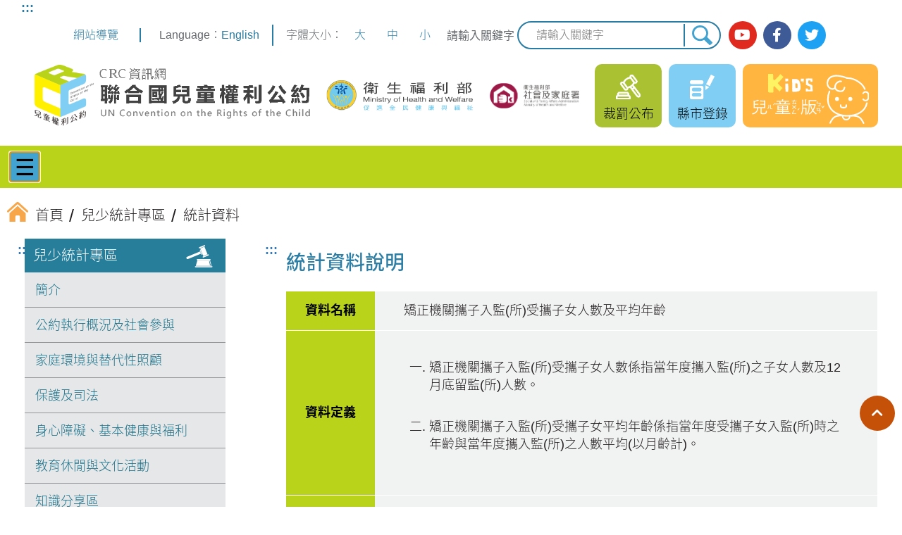

--- FILE ---
content_type: text/html; charset=utf-8
request_url: https://crc.sfaa.gov.tw/(X(1)S(y4ceuy1szoiv00x0dx3apjar))/Statistics/Detail/63
body_size: 42803
content:
<!DOCTYPE html>
<html lang="zh-Hant">

<!--Head-->
<head>
    <meta charset="UTF-8" />
    <meta name="viewport" content="width=device-width, initial-scale=1" />
    <meta http-equiv="X-UA-Compatible" content="IE=edge" />
    <title>兒少統計專區 | CRC 聯合國兒童權利公約資訊網</title>
    <link rel="icon" href="/Content/Front/images/favicon.ico" type="image/ico" />
    <link rel="stylesheet" href="/Content/Front/css/reset.css" />

    <!-- multi-menu -->
    <link rel="stylesheet" href="/Content/Front/css/bootstrap.min.css" />
    <link href="/Content/Front/css/jquery.smartmenus.bootstrap.min.css" rel="stylesheet" />
    <!-- 輪播 -->
    <link rel="stylesheet" href="/Content/Front/js/slick/slick.css" />
    <link rel="stylesheet" href="/Content/Front/js/slick/slick-theme.css" />
    <link rel="stylesheet" href="/Content/Front/css/FontsGoogleApiCss.css?family=Noto+Sans+TC:300,400,500,700|Noto+Serif+TC:300,400,500,600,700&amp;display=swap">

    <!-- 燈箱 -->
    <link href="/Content/Front/js/fancybox/source-3.5.7/jquery.fancybox.css" rel="stylesheet" />
    
    <!-- 燈箱 END -->
    <link rel="stylesheet"
          href="https://use.fontawesome.com/releases/v5.8.2/css/all.css"
          integrity="sha384-oS3vJWv+0UjzBfQzYUhtDYW+Pj2yciDJxpsK1OYPAYjqT085Qq/1cq5FLXAZQ7Ay"
          crossorigin="anonymous" />
    <!-- 輪播 -->
    <script src="/Content/Front/js/jquery.3.5.1.min.js"></script>

    <link rel="stylesheet" href="/Content/Front/css/layout.css" />

    <script src="/Content/Front/js/jquery-1.12.4.min.js"></script>
    <script src="/Content/Front/js/bootstrap-3.3.6.min.js"></script>
    <!-- multi-menu -->
    <script src="/Content/Front/js/jquery.smartmenus-1.1.0.min.js"></script>
    <script src="/Content/Front/js/jquery.smartmenus-1.1.0.bootstrap.min.js"></script>
    <script src="/Content/Front/js/global.js"></script>
    <!-- ↓↓↓ 20201123 新增 -->
    <!-- Datepicker -->
    <link rel="stylesheet" href="/Content/Front/js/datepicker/datepicker.css">
    <script src="/Content/Front/js/datepicker/calendar-button.js"></script>
    <script src="/Content/Front/js/datepicker/datepicker_ch.js"></script>
    <!-- ↑↑↑ 英文版請套用 datepicker_en.js -->
    <script src="/Content/Front/js/datepicker/datepicker-day.js"></script>
    <!-- ↑↑↑ 20201123 新增 END -->
    <!-- Global site tag (gtag.js) - Google Analytics -->
    <script async src="/Scripts/GA.js"></script>
    <script>
        window.dataLayer = window.dataLayer || [];
        function gtag() { dataLayer.push(arguments); }
        gtag('js', new Date());

        gtag('config', 'G-Q6WJ8D764T');
    </script>
</head>
<!--Head End-->
<body>
    <a href="#main" id="gotomain" title="跳到主要內容" tabindex="1">跳到主要內容</a>
    <noscript>
        您的瀏覽器不支援 JavaScript 功能，若網站功能無法正常使用，請開啟瀏覽器
        JavaScript 狀態。
    </noscript>
    <!--Header-->
    
<header>
    <div class="wrapper">
        <div>
            <nav class="topmenu">
                <a href="#U" id="U" accesskey="U" class="a11y" title="上方功能區塊">:::</a>

                <span>
                    <a href="/Home/Sitemap" title="提供瞭解網站整體架構及鍵盤快捷鍵"> 網站導覽 </a>
                </span>
                <!--
                -->
                <span><span class="dn_title">Language：</span><a href="/CRCEn" title="move to English version">English</a></span>
            </nav>
            <span class="separate"></span>
            <nav class="fontSize">
                字體大小：
                <!--
                -->
                <button id="jfontsize-plus" type="button" title="大字級">大</button>
                <!--
                -->
                <button id="jfontsize-default" type="button" title="中字級">中</button>
                <!--
                -->
                <button id="jfontsize-minus" type="button" title="小字級">小</button>
            </nav>

            <form action="/Home/Search">
                <label for="globalSearch" class="globalSearch">請輸入關鍵字</label>
                <input type="text" id="globalSearch" accesskey="S" name="q" class="globalSearch" placeholder="請輸入關鍵字" />
                <input type="submit" title="搜尋" value="搜尋" />
            </form>

            <nav class="social_btn">
                <a href="https://www.youtube.com/channel/UC23RjIM9yH5ouN0VjCQJ8Iw" class="yt" title="(另開新視窗) 前往社家署 Youtube" target="_blank">
                    <i class="fab fa-youtube">&zwnj;</i>
                    <span>社家署 Youtube</span>
                </a>
                <!--
                -->
                <a href="https://www.facebook.com/sfaa.gov.tw" class="fb" title="(另開新視窗) 前往社家署臉書" target="_blank">
                    <i class="fab fa-facebook-f">&zwnj;</i>
                    <span>社家署臉書</span>
                </a>
                <!--
                -->
                <a href="http://twitter.com/MOHW_Taiwan" class="twitter" title="(另開新視窗) 前往衛服部 Twitter" target="_blank">
                    <i class="fab fa-twitter">&zwnj;</i>
                    <span>衛服部 Twitter</span>
                </a>
                <!--
                -->
            </nav>
        </div>

        <div class="logo">
            <h1>
                <a href="/" title="CRC資訊網，聯合國兒童權利公約：回首頁">
                    <img src="/Content/Front/images/logo_CRC.png" alt="CRC資訊網，聯合國兒童權利公約" />
                </a>
            </h1>
            <a href="https://www.mohw.gov.tw/mp-1.html" class="logo_mohw" title="(另開新視窗) 前往衛生福利部" target="_blank">
                <img src="/Content/Front/images/logo_mohw.png" alt="衛生福利部" />
            </a>
            <a href="https://www.sfaa.gov.tw/SFAA/default.aspx" class="logo_sfaa" title="(另開新視窗) 前往衛服部社家署全球資訊網" target="_blank">
                <img src="/Content/Front/images/logo_sfaa.png" alt="衛生福利部社會及家庭署" />
            </a>
            <div>
                <!-- ↓↓↓ 20210122 修改影音專區超連結的 class -->
                
                <!-- ↓↓↓ 20210122 新增裁罰專區連結 -->
                <a href="/Home/Sanction" title="前往裁罰公布" class="header_area header_penalty">
                    裁罰公布
                </a>
                <!-- ↑↑↑ 20210122 修改 class，並新增裁罰專區連結 -->
                <a href="/Ubmsys" title="前往縣市登錄" class="header_area header_penalty header_singin">
                    縣市登錄
                </a>
                <a href="/Child" title="前往兒童版網站" class="header_kids">
                    <img src="/Content/Front/images/header_kids.svg" alt="兒童版">
                </a>
            </div>
        </div>
    </div>
</header>

<!-- 主選單 -->
<nav class="menu">
    <div class="wrapper">
        <!--網站標題 手機版使用-->
        <div class="navbar-header">
            <button type="button"
                    class="navbar-toggle"
                    data-toggle="collapse"
                    data-target=".navbar-collapse">
                &#9776;
                <span>主選單</span>
            </button>
        </div>
        <!--網站標題-->
        <!--下拉選單-->
        <div class="navbar-collapse collapse" style="font-weight: bold;">
            <ul class="nav navbar-nav">
                    <!-- 最新消息 -->
                    <li class="menu_item">
                        <a href="javascript: void(0);" title="最新消息">
                            最新消息
                        </a>
                        <ul class="dropdown-menu">
                            <li class="dropdown-menu_item">
                                <a href="/News/List?type=25" title="前往 一般公告">一般公告</a>
                            </li>
                            <li class="dropdown-menu_item">
                                <a href="/News/List?type=26" title="前往 國家報告">國家報告</a>
                            </li>
                            <li class="dropdown-menu_item">
                                <a href="/News/List?type=27" title="前往 法規檢視">法規檢視</a>
                            </li>
                            <li class="dropdown-menu_item">
                                <a href="/News/List?type=28" title="前往 教育宣導">教育宣導</a>
                            </li>
                            <li class="dropdown-menu_item">
                                <a href="/News/List?type=448" title="前往 教育宣導">相關活動</a>
                            </li>
                        </ul>
                    </li>
                                    <!-- 推動 CRC -->
                    <li class="menu_item">
                        <a href="javascript: void(0);" title="推動 CRC"> 推動CRC </a>
                        <ul class="dropdown-menu">
                            <li class="dropdown-menu_item">
                                <a href="/PublishCRC/CommonPage?folderid=29" title="前往 CRC"> CRC</a>
                            </li>
                            <li class="dropdown-menu_item">
                                <a href="/PublishCRC/CommonPage?folderid=77" title="前往 CRC施行法">CRC施行法</a>
                            </li>
                            <li class="dropdown-menu_item">
                                <a href="/PublishCRC/Memorabilia" title="前往 CRC大事記">CRC大事記</a>
                            </li>
                            <li class="dropdown-menu_item">
                                <a href="/PublishCRC/CommonPage?folderid=78" title="前往 行政院兒童及少年福利與權益推動小組">行政院兒童及少年福利與權益推動小組</a>
                            </li>
                            <li class="dropdown-menu_item">
                                <a href="/PublishCRC/CommonPage?folderid=79" title="前往 兒少代表遴選">兒少代表遴選</a>
                            </li>
                            <li class="dropdown-menu_item">
                                <a href="/PublishCRC/CommonPage?folderid=80" title="前往 推動CRC施行法諮詢會議">推動CRC施行法諮詢會議</a>
                            </li>
                        </ul>
                    </li>
                                    <!-- 聯合國文書 -->
                    <li class="menu_item">
                        <a href="javascript: void(0);" title="聯合國文書">聯合國文書 </a>
                        <ul class="dropdown-menu">
                                <li class="dropdown-menu_item">
                                    <a href="/Document?folderid=31" title="前往 CRC任擇議定書">
                                        CRC任擇議定書
                                    </a>
                                </li>
                                <li class="dropdown-menu_item">
                                    <a href="/Document?folderid=71" title="前往 CRC一般性意見">
                                        CRC一般性意見
                                    </a>
                                </li>
                                <li class="dropdown-menu_item">
                                    <a href="/Document?folderid=72" title="前往 CRC國家報告撰寫準則">
                                        CRC國家報告撰寫準則
                                    </a>
                                </li>
                                <li class="dropdown-menu_item">
                                    <a href="/Document?folderid=74" title="前往 其他國際文書">
                                        其他國際文書
                                    </a>
                                </li>
                        </ul>
                    </li>
                                    <!-- 國家報告及國際審查 -->
                    <li class="menu_item">
                        <a href="javascript: void(0);" title="國家報告及國際審查">國家報告及審查 </a>
                        <ul class="dropdown-menu">
                                <li class="dropdown-menu_item">
                                    <a href="/Document?folderid=115" title="前往 首次國家報告">
                                        首次國家報告
                                    </a>
                                </li>
                                <li class="dropdown-menu_item">
                                    <a href="/Document?folderid=117" title="前往 第二次國家報告">
                                        第二次國家報告
                                    </a>
                                </li>
                                <li class="dropdown-menu_item">
                                    <a href="/Document?folderid=498" title="前往 第三次國家報告">
                                        第三次國家報告
                                    </a>
                                </li>
                        </ul>
                    </li>
                                    <!-- 法規檢視 -->
                    <li class="menu_item">
                        <a href="javascript: void(0);" title="法規檢視"> 法規檢視 </a>
                        <ul class="dropdown-menu">
                                <li class="dropdown-menu_item">
                                    <a href="/Document?folderid=118" title="前往 法規檢視工作流程">
                                        法規檢視工作流程
                                    </a>
                                </li>
                                <li class="dropdown-menu_item">
                                    <a href="/Document?folderid=119" title="前往 法規檢視情形">
                                        法規檢視情形
                                    </a>
                                </li>
                                <li class="dropdown-menu_item">
                                    <a href="/Document?folderid=485" title="前往 權利影響評估">
                                        權利影響評估
                                    </a>
                                </li>
                        </ul>
                    </li>
                                    <!-- 教育宣導 -->
                    <li class="menu_item">
                        <a href="javascript: void(0);" title="教育宣導"> 教育宣導 </a>
                        <ul class="dropdown-menu">
                            <li class="dropdown-menu_item">
                                <a href="/Education/Active" title="前往 活動訊息">活動訊息</a>
                            </li>
                            <li class="dropdown-menu_item">
                                <a href="/Survey" title="前往 問卷調查">問卷調查</a>
                            </li>
                            <li class="dropdown-menu_item">
                                <a href="/Education/Textbook" title="前往 教學資源">教學資源</a>
                            </li>
                            <li class="dropdown-menu_item">
                                <a href="/Education/Material" title="前往 多元素材">多元素材</a>
                            </li>
                            <li class="dropdown-menu_item">
                                <a href="/Education/Teacher" title="前往 師資資料庫">師資資料庫</a>
                            </li>
                        </ul>
                    </li>
                                    <!-- 兒少統計專區 -->
                    <li class="menu_item">
                        <a href="javascript: void(0);" title="兒少統計專區"> 兒少統計專區 </a>
                        <ul class="dropdown-menu">
                            <li class="dropdown-menu_item">
                                <a href="/Statistics/Intro" title="前往 簡介">
                                    簡介
                                </a>
                            </li>

                            <li class="dropdown-menu_item">
                                <a href="/Statistics/List?folderId=1" title="前往 公約執行概況及社會參與">
                                    公約執行概況及社會參與
                                </a>
                            </li>
                            <li class="dropdown-menu_item">
                                <a href="/Statistics/List?folderId=2" title="前往 家庭環境與替代性照顧">
                                    家庭環境與替代性照顧
                                </a>
                            </li>
                            <li class="dropdown-menu_item">
                                <a href="/Statistics/List?folderId=3" title="前往 保護及司法">
                                    保護及司法
                                </a>
                            </li>
                            <li class="dropdown-menu_item">
                                <a href="/Statistics/List?folderId=4" title="前往 身心障礙、基本健康與福利">
                                    身心障礙、基本健康與福利
                                </a>
                            </li>
                            <li class="dropdown-menu_item">
                                <a href="/Statistics/List?folderId=5" title="前往 教育休閒與文化活動">
                                    教育休閒與文化活動
                                </a>
                            </li>
                            <li class="dropdown-menu_item">
                                <a href="/Statistics/Knowledge" title="前往 知識分享區">
                                    知識分享區
                                </a>
                            </li>
                        </ul>
                    </li>
                                    <!-- 申訴資源 -->
                    <li class="menu_item">
                        <a href="javascript: void(0);" title="申訴資源"> 申訴資源 </a>
                        <ul class="dropdown-menu">
                            <li class="dropdown-menu_item">
                                <a href="/Appeal/Detail?type=1" title="前往 人權申訴機制">人權申訴機制</a>
                            </li>
                            <li class="dropdown-menu_item">
                                <a href="/Appeal/Detail?type=2" title="前往 特殊申訴機制">特殊申訴機制</a>
                            </li>
                            <li class="dropdown-menu_item">
                                <a href="/Appeal/Detail?type=3" title="前往 一般申訴機制">一般申訴機制</a>
                            </li>
                        </ul>
                    </li>
                                    <!-- 兒少法 -->
                    <li class="menu_item">
                        <a href="javascript: void(0);" title="兒少法">兒少法 </a>
                        <ul class="dropdown-menu">
                            <li class="dropdown-menu_item">
                                <a href="https://law.moj.gov.tw/LawClass/LawAll.aspx?PCode=D0050001" title="(另開新視窗) 前往 兒少法" target="_blank">
                                    兒少法
                                </a>
                            </li>
                            <li class="dropdown-menu_item">
                                <a href="https://law.moj.gov.tw/LawClass/LawAll.aspx?pcode=D0050010" title="(另開新視窗) 前往 兒少法施行細則" target="_blank">
                                    兒少法施行細則
                                </a>
                            </li>

                            <li class="dropdown-menu_item">
                                <a href="/ChildYoungLaw/Sanction" title="前往 違反兒少法">
                                    違反兒少法
                                </a>
                            </li>
                            <li class="dropdown-menu_item">
                                <a href="/Ubmsys" title="(另開新視窗) 前往 縣市政府填報專區" target="_blank">
                                    縣市政府填報專區
                                </a>
                            </li>
                        </ul>
                    </li>
                                    <!-- 相關連結 -->
                    <li class="menu_item">
                        <a href="javascript: void(0);" title="相關連結"> 相關連結 </a>
                        <ul class="dropdown-menu">
                                <li class="dropdown-menu_item">
                                    <a href="/Document?folderid=75" title="前往 政府宣導專區">
                                        政府宣導專區
                                    </a>
                                </li>
                                <li class="dropdown-menu_item">
                                    <a href="/Document?folderid=122" title="前往 民間團體">
                                        民間團體
                                    </a>
                                </li>
                                <li class="dropdown-menu_item">
                                    <a href="/Document?folderid=123" title="前往 國際組織">
                                        國際組織
                                    </a>
                                </li>
                        </ul>
                    </li>
                            </ul>
        </div>
        <!--下拉選單 END-->
    </div>
</nav>
<!-- 主選單 END -->

    <!--Header End-->
    
    <!--內頁-->
    <main class="content">
        


<div class="breadcrumbsWrapper">

    <nav class="breadcrumbs">
        <a href="/" title="回首頁"> <img src="/Content/Front/images/breadcrumb_home.svg" alt="&zwnj;"><span>首頁</span></a>
        <a href="/Statistics" title="兒少統計專區"><span>兒少統計專區</span></a>
        <span>統計資料</span>
    </nav>
</div>

<div class="mainWrapper">
    <aside>
        <a href="#L" id="L" accesskey="L" class="a11y" title="左側功能區塊">:::</a>

        <nav class="saideMenu">
            <header><a href="/Statistics" title="前往兒少統計專區"> 兒少統計專區 </a></header>
            <div>
                <a href="/Statistics/Intro" title="前往簡介">簡介</a>
                    <a href="/Statistics/List?folderid=1" title="前往公約執行概況及社會參與">公約執行概況及社會參與</a>
                    <a href="/Statistics/List?folderid=2" title="前往家庭環境與替代性照顧">家庭環境與替代性照顧</a>
                    <a href="/Statistics/List?folderid=3" title="前往保護及司法">保護及司法</a>
                    <a href="/Statistics/List?folderid=4" title="前往身心障礙、基本健康與福利">身心障礙、基本健康與福利</a>
                    <a href="/Statistics/List?folderid=5" title="前往教育休閒與文化活動">教育休閒與文化活動</a>
                <a href="/Statistics/Knowledge" title="前往知識分享區">知識分享區</a>
            </div>
        </nav>
    </aside>

    <div id="main" class="main">
        <a href="#C" id="C" accesskey="C" class="a11y" title="中央內容區塊">:::</a>

        <h2>統計資料說明</h2>
        <div>
            <div class="table formTable" role="table">
                <div class="tr thead" role="row">
                    <div role="columnheader">資料名稱</div>
                    <div role="cell" class="cjk">矯正機關攜子入監(所)受攜子女人數及平均年齡</div>
                </div>

                <div class="tr" role="row">
                    <div role="columnheader" class="cjk">資料定義</div>
                    <div role="cell" class="cjk">

                        <ul><br />	<li>矯正機關攜子入監(所)受攜子女人數係指當年度攜入監(所)之子女人數及12月底留監(所)人數。</li><br />	<li>矯正機關攜子入監(所)受攜子女平均年齡係指當年度受攜子女入監(所)時之年齡與當年度攜入監(所)之人數平均(以月齡計)。</li><br /></ul />                    </div>
                </div>

                <div class="tr" role="row">
                    <div role="columnheader">提供機關</div>
                    <div role="cell" class="horizontal">
                        法務部
                    </div>
                </div>

                <div class="tr" role="row">
                    <div role="columnheader" class="cjk">更新時間</div>
                    <div role="cell" class="cjk">
                        一、 更新頻率：每年。<br />二、 最近更新時間：2025年6月。                    </div>
                </div>

                <div class="tr" role="row">
                    <div role="columnheader" class="cjk">資料說明</div>
                    <div role="cell" class="cjk">
                        <ul><br />	<li>資料來源：法務部公務統計系統產製。</li><br />	<li>統計期間：2017年至2025年6月(按年度分列)。</li><br />	<li>資料分析：2018年至2022年攜子入監(所)人數整體有增加趨勢，2023年略微減少，2024年略增，數據年分區間至12月底留監(所)人數介於32-49人區間，受攜子女平均年齡約為11個月。</li><br /></ul />                    </div>
                </div>

                <div class="tr" role="row">
                    <div role="columnheader">友善連結</div>
                    <div role="cell">
                    </div>
                </div>

                    <div class="tr" role="row">
                        <div role="columnheader">檔案下載</div>
                        <div role="cell">
                            <dl>
                                <dt class="relateFilesTitle"><img src="/Content/Front/images/icon_related.svg" alt="&zwnj;">相關文件</dt>
                                    <dd>
                                        <a class="relateFiles" download="矯正機關攜子入監(所)受攜子女人數及平均年齡.ods" href="/Uploadfile/Statiscs/80_20250813141744_688179.ods" title="下載 矯正機關攜子入監(所)受攜子女人數及平均年齡.ods">矯正機關攜子入監(所)受攜子女人數及平均年齡.ods</a>
                                    </dd>
                                    <dd>
                                        <a class="relateFiles" download="矯正機關攜子入監(所)受攜子女人數及平均年齡.pdf" href="/Uploadfile/Statiscs/80_20250813141751_757523.pdf" title="下載 矯正機關攜子入監(所)受攜子女人數及平均年齡.pdf">矯正機關攜子入監(所)受攜子女人數及平均年齡.pdf</a>
                                    </dd>
                                    <dd>
                                        <a class="relateFiles" download="矯正機關攜子入監(所)受攜子女人數及平均年齡.xlsx" href="/Uploadfile/Statiscs/80_20250813141755_666448.xlsx" title="下載 矯正機關攜子入監(所)受攜子女人數及平均年齡.xlsx">矯正機關攜子入監(所)受攜子女人數及平均年齡.xlsx</a>
                                    </dd>
                            </dl>
                        </div>
                    </div>
            </div>
        </div>
        <div class="btnArea">
            <a class="back" href="javascript:history.go(-1);" title="返回上一頁">返回 <span></span></a>
        </div>
    </div>
</div>
    </main>
    <!--內頁 End-->
    <!--Footer-->
    
<footer>
    <nav class="fatFooter">
        <div class="wrapper">
                <!-- 最新消息 -->
                <dl>
                    <dt>最新消息</dt>
                    <dd>
                        <a href="/News/List?type=25" class="fas fa-chevron-right" title="前往 一般公告"> 一般公告</a>
                        <a href="/News/List?type=26" class="fas fa-chevron-right" title="前往 國家報告">國家報告</a>
                        <a href="/News/List?type=27" class="fas fa-chevron-right" title="前往 法規檢視">法規檢視</a>
                        <a href="/News/List?type=28" class="fas fa-chevron-right" title="前往 教育宣導">教育宣導</a>
                    </dd>
                </dl>
                            <!-- 推動 CRC -->
                <dl>
                    <dt>推動CRC</dt>
                    <dd>
                        <a href="/PublishCRC/CommonPage?folderid=29" class="fas fa-chevron-right" title="前往 CRC"> CRC</a>
                        <a href="/PublishCRC/CommonPage?folderid=77" class="fas fa-chevron-right" title="前往 CRC施行法">CRC施行法</a>
                        <a href="/PublishCRC/Memorabilia" class="fas fa-chevron-right" title="前往 CRC大事記">CRC大事記</a>
                        <a href="/PublishCRC/CommonPage?folderid=78" class="fas fa-chevron-right" title="前往 行政院兒童及少年福利與權益推動小組">行政院兒童及少年福利與權益推動小組</a>
                        <a href="/PublishCRC/CommonPage?folderid=79" class="fas fa-chevron-right" title="前往 兒少代表遴選">兒少代表遴選</a>
                        <a href="/PublishCRC/CommonPage?folderid=80" class="fas fa-chevron-right" title="前往 推動CRC施行法諮詢會議">推動CRC施行法諮詢會議</a>
                    </dd>
                </dl>
                            <!-- 聯合國文書 -->
                <dl>
                    <dt>聯合國文書</dt>
                    <dd>
                            <a href="/Document?folderid=31" class="fas fa-chevron-right" title="CRC任擇議定書">CRC任擇議定書</a>
                            <a href="/Document?folderid=71" class="fas fa-chevron-right" title="CRC一般性意見">CRC一般性意見</a>
                            <a href="/Document?folderid=72" class="fas fa-chevron-right" title="CRC國家報告撰寫準則">CRC國家報告撰寫準則</a>
                            <a href="/Document?folderid=74" class="fas fa-chevron-right" title="其他國際文書">其他國際文書</a>
                    </dd>
                </dl>
                            <!-- 國家報告及國際審查 -->
                <dl>
                    <dt>國家報告及審查</dt>
                    <dd>
                            <a href="/Document?folderid=115" class="fas fa-chevron-right" title="首次國家報告">首次國家報告</a>
                            <a href="/Document?folderid=117" class="fas fa-chevron-right" title="第二次國家報告">第二次國家報告</a>
                            <a href="/Document?folderid=498" class="fas fa-chevron-right" title="第三次國家報告">第三次國家報告</a>
                    </dd>
                </dl>
                            <!-- 法規檢視 -->
                <dl>
                    <dt>法規檢視</dt>
                    <dd>
                            <a href="/Document?folderid=118" class="fas fa-chevron-right" title="法規檢視工作流程">法規檢視工作流程</a>
                            <a href="/Document?folderid=119" class="fas fa-chevron-right" title="法規檢視情形">法規檢視情形</a>
                            <a href="/Document?folderid=485" class="fas fa-chevron-right" title="權利影響評估">權利影響評估</a>
                    </dd>
                </dl>
                            <!-- 教育宣導 -->
                <dl>
                    <dt>教育宣導</dt>
                    <dd>
                        <a href="/Education/Active" class="fas fa-chevron-right" title="前往 活動訊息">活動訊息</a>
                        <a href="/Survey" class="fas fa-chevron-right" title="前往 問卷調查">問卷調查</a>
                        <a href="/Education/Textbook" class="fas fa-chevron-right" title="前往 教學資源">教學資源</a>
                        <a href="/Education/Material" class="fas fa-chevron-right" title="前往 多元素材">多元素材</a>
                        <a href="/Education/Teacher" class="fas fa-chevron-right" title="前往 師資資料庫">師資資料庫</a>
                    </dd>
                </dl>
                            <!-- 兒少統計專區 -->
                <dl>
                    <dt>兒少統計專區</dt>
                    <dd>
                        <a href="/Statistics/Intro" class="fas fa-chevron-right" title="前往簡介">簡介</a>
                        <a href="/Statistics/List?folderId=1" class="fas fa-chevron-right" title="公約執行概況及社會參與">公約執行概況及社會參與</a>
                        <a href="/Statistics/List?folderId=2" class="fas fa-chevron-right" title="家庭環境與替代性照顧">家庭環境與替代性照顧</a>
                        <a href="/Statistics/List?folderId=3" class="fas fa-chevron-right" title="保護及司法">保護及司法</a>
                        <a href="/Statistics/List?folderId=4" class="fas fa-chevron-right" title="身心障礙、基本健康與福利">身心障礙、基本健康與福利</a>
                        <a href="/Statistics/List?folderId=5" class="fas fa-chevron-right" title="教育休閒與文化活動">教育休閒與文化活動</a>
                        <a href="/Statistics/Knowledge" title="前往知識分享區">知識分享區</a>
                    </dd>
                </dl>
                            <!-- 申訴資源 -->
                <dl>
                    <dt>申訴資源</dt>
                    <dd>
                        <a href="/Appeal/Detail?type=1" class="fas fa-chevron-right" title="前往 人權申訴機制">人權申訴機制</a>
                        <a href="/Appeal/Detail?type=2" class="fas fa-chevron-right" title="前往 特殊申訴機制">特殊申訴機制</a>
                        <a href="/Appeal/Detail?type=3" class="fas fa-chevron-right" title="前往 一般申訴機制">一般申訴機制</a>
                    </dd>
                </dl>
                            <!-- 兒少法 -->
                <dl>
                    <dt>兒少法</dt>
                    <dd>
                        <a href="https://law.moj.gov.tw/LawClass/LawAll.aspx?PCode=D0050001" class="fas fa-chevron-right" title="(另開新視窗) 前往兒少法" target="_blank">兒少法</a>
                        <a href="https://law.moj.gov.tw/LawClass/LawAll.aspx?pcode=D0050010" class="fas fa-chevron-right" title="(另開新視窗) 前往兒少法施行細則" target="_blank">兒少法施行細則</a>
                        <!--<a href="#" title="(另開新視窗) 前往兒少法相關解釋" target="_blank">兒少法相關解釋</a>-->
                        <a href="/ChildYoungLaw/Sanction" class="fas fa-chevron-right" title="前往違反兒少法">違反兒少法</a>
                        <a href="/Ubmsys" class="fas fa-chevron-right" title="(另開新視窗) 前往縣市政府填報專區" target="_blank">縣市政府填報專區</a>
                    </dd>
                </dl>
                            <!-- 相關連結 -->
                <dl>
                    <dt>相關連結</dt>
                    <dd>
                            <a href="/Document?folderid=75" class="fas fa-chevron-right" title="政府宣導專區">政府宣導專區</a>
                            <a href="/Document?folderid=122" class="fas fa-chevron-right" title="民間團體">民間團體</a>
                            <a href="/Document?folderid=123" class="fas fa-chevron-right" title="國際組織">國際組織</a>
                    </dd>
                </dl>

        </div>
    </nav>

    <div class="footerInfo">
        <div class="wrapper">
            <address>
                <a href="#Z" id="Z" accesskey="Z" class="a11y" title="下方功能區塊">
                    :::
                </a>
                <span>
                    衛生福利部社會及家庭署本部：
                    <span>115204 臺北市南港區忠孝東路六段 488 號 12 樓</span>
                </span>

                <span>聯絡電話 (02)2653-1776</span>
                <a href="https://www.google.com.tw/maps/place/115%E5%8F%B0%E5%8C%97%E5%B8%82%E5%8D%97%E6%B8%AF%E5%8D%80%E5%BF%A0%E5%AD%9D%E6%9D%B1%E8%B7%AF%E5%85%AD%E6%AE%B5488%E8%99%9F/@25.0502998,121.5931827,17z/data=!3m1!4b1!4m5!3m4!1s0x3442ab6ff5b0f59b:0x202272c4c6a1fcee!8m2!3d25.0502998!4d121.5953714?hl=zh-TW"
                   title="(另開新視窗) 前往 google 地圖查看本署位置"
                   target="_blank">
                    署本部位置圖
                </a>
                <br />
                <span>瀏覽器支援 Firefox, Chrome, IE11.0 以上版本</span>
                <span>最佳螢幕解析度 1024 * 768</span>
            </address>

            <a href="https://accessibility.moda.gov.tw/Applications/Detail?category=20250612164104" title="(另開新視窗) 無障礙網站" target="_blank">
                <img src="/Content/Front/images/AA.png" alt="通過AA無障礙網頁檢測" style="width: 88px; height: 31px; margin-top: 10px;">
            </a>
        </div>
    </div>

    <nav class="footerBottom">
        <div class="wrapper">
            <a href="#" title="前往全文檢索">全文檢索</a>
            <a href="/Home/InformationSecurityPolicy" title="前往資訊安全政策">資訊安全政策</a>
            <a href="/Home/PrivacyProtectionPolicy" title="前往隱私權保護政策">隱私權保護政策</a>
            <a href="/Home/DataOpenAnnouncement" title="前往政府網站資料開放宣告">政府網站資料開放宣告</a>
        </div>
    </nav>
</footer>
    <!--Footer End-->

    <a href="#gotomain" title="返回頂端" role="button" id="scrollup" class="scrollup"><i class="fas fa-chevron-up">&zwnj;</i><span>返回頂端</span></a>
    <script src="/Content/Front/js/slick/slick.min.js"></script>
    <!-- 燈箱JS -->
    
    <script src="/Content/Front/js/fancybox/source-3.5.7/jquery.fancybox.js"></script>
    <!-- 燈箱JS END -->
    <!-- ↓↓↓ 20201126 全站新增 -->
    <script src="/Content/Front/js/jfontsize/jstorage.js"></script>
    <script src="/Content/Front/js/jfontsize/jquery.jfontsize-2.0.js"></script>
    <!-- ↑↑↑ 20201126 全站新增 END -->
    <!--正式站-->
    
    <!--威納站-->
    <script async src="https://cse.google.com/cse.js?cx=59dee01939ec5d7bd"></script>

    
    <script>
        $(".banner").slick({
            dots: true,
            arrows: false,
            prevArrow: '<button type="button" data-role="none" class="slick-prev" title="上一則">上一則</button>',
            nextArrow: '<button type="button" data-role="none" class="slick-next" title="下一則">下一則</button>',
            fade: false,
            pauseOnDotsHover: false,
            infinite: true,
            slidesToShow: 1,
            slidesToScroll: 1,
            swipe: true,
            accessibility: true,
            autoplay: false,
            autoplaySpeed: 5000,
            pauseOnHover: true,
            pauseOnDotsHover: false,
            pauseOnFocus: true,
        });

        $(document).ready(function () {

            $('.fancybox-thumb').fancybox({
                trapFocus: true,       // 確保焦點只停留在彈窗內
                autoFocus: true,       // 彈窗開啟時自動聚焦到第一個可聚焦元素
                keyboard: true,         // 啟用鍵盤操作（ESC、←→等）
                padding: 0 /*如要邊框，刪掉這一條*/,
                prevEffect: 'none',
                nextEffect: 'none',
                helpers: {
                    overlay: {
                        css: {
                            background: 'rgba(0, 0, 0, 0.9)',
                        },
                    },
                    title: {
                        type: 'outside',
                    },
                    thumbs: {
                        width: 50,
                        height: 50,
                    },
                },
            });
        });

        $(document).ready(function () {
            /* ↓↓↓ 20210304 修改 */
            $('.fancybox')
                .attr('rel', 'gallery')
                .fancybox({
                    openEffect: 'none',
                    closeEffect: 'none',
                    nextEffect: 'none',
                    prevEffect: 'none',
                    wrapCSS: 'video_wrap',
                    autoPlay: false,
                    padding: 0,
                    margin: [20, 60, 20, 60], // Increase left/right margin
                });
            /* ↑↑↑ 20210304 修改 */
            /* ↓↓↓ 20210304 add */
            $('.relateFiles.fancybox, .fancybox.column')
                .attr('rel', 'gallery')
                .fancybox({

                    wrapCSS: 'video_wrap',
                    autoPlay: false,
                    padding: 0,
                    margin: [20, 60, 20, 60], // Increase left/right margin
                });
            /* ↑↑↑ 20210304 add */

        });
    </script>
</body>
</html>

--- FILE ---
content_type: image/svg+xml
request_url: https://crc.sfaa.gov.tw/Content/Front/images/header_search.svg
body_size: 320
content:
<svg xmlns="http://www.w3.org/2000/svg" width="28.587" height="28.565" viewBox="0 0 28.587 28.565">
  <path id="放大鏡" d="M1355.906,66.794l-.172-.173h0l-6.893-6.893a11.328,11.328,0,0,0-9.73-17.008h-.075a11.33,11.33,0,0,0-.07,22.659h.073a11.28,11.28,0,0,0,5.706-1.542l6.887,6.886h0l.173.172a1.333,1.333,0,0,0,1.885,0l2.215-2.215a1.333,1.333,0,0,0,0-1.885m-10.918-6.756a8.39,8.39,0,0,1-5.948,2.453h-.055a8.44,8.44,0,0,1,.053-16.881h.056a8.441,8.441,0,0,1,5.9,14.428" transform="translate(-1327.709 -42.72)" fill="#43a3d0"/>
</svg>


--- FILE ---
content_type: application/javascript
request_url: https://crc.sfaa.gov.tw/Content/Front/js/datepicker/calendar-button.js
body_size: 3413
content:
/*
 *   This content is licensed according to the W3C Software License at
 *   https://www.w3.org/Consortium/Legal/2015/copyright-software-and-document
 *
 *   File:   calendar-button.js
 */

var DatePicker = DatePicker || {};

var CalendarButtonInput = function (inputNode, buttonNode, datepicker) {
  this.inputNode = inputNode;
  this.buttonNode = buttonNode;
  this.imageNode = false;

  this.datepicker = datepicker;

  this.defaultLabel = 'Choose Date';

  this.keyCode = Object.freeze({
    ENTER: 13,
    SPACE: 32,
  });
};

CalendarButtonInput.prototype.init = function () {
  this.buttonNode.addEventListener('click', this.handleClick.bind(this));
  this.buttonNode.addEventListener('keydown', this.handleKeyDown.bind(this));
  this.buttonNode.addEventListener('focus', this.handleFocus.bind(this));
};

CalendarButtonInput.prototype.handleKeyDown = function (event) {
  var flag = false;

  switch (event.keyCode) {
    case this.keyCode.SPACE:
    case this.keyCode.ENTER:
      this.datepicker.show();
      this.datepicker.setFocusDay();
      flag = true;
      break;

    default:
      break;
  }

  if (flag) {
    event.stopPropagation();
    event.preventDefault();
  }
};

CalendarButtonInput.prototype.handleClick = function () {
  if (!this.datepicker.isOpen()) {
    this.datepicker.show();
    this.datepicker.setFocusDay();
  } else {
    this.datepicker.hide();
  }

  event.stopPropagation();
  event.preventDefault();
};

CalendarButtonInput.prototype.setLabel = function (str) {
  if (typeof str === 'string' && str.length) {
    str = ', ' + str;
  }
  this.buttonNode.setAttribute('aria-label', this.defaultLabel + str);
};

CalendarButtonInput.prototype.setFocus = function () {
  this.buttonNode.focus();
};

CalendarButtonInput.prototype.setDate = function (day) {
  var month = day.getMonth() + 1;
  if (month < 10) {
    month.toString();
    month = '0' + month;
  }
  var date = day.getDate();
  if (date < 10) {
    date.toString();
    date = '0' + date;
  }
  year = day.getFullYear().toString();

  this.inputNode.value = month + ' / ' + date + ' / ' + year;
  /* 
    1. '/' 不能改為 '-'，不然日期聚焦會回到當天；
    2. month 一定要放前面，不然年份會一直加上去；
  */
};

CalendarButtonInput.prototype.getDate = function () {
  return this.inputNode.value;
};

CalendarButtonInput.prototype.getDateLabel = function () {
  var label = '';

  var parts = this.inputNode.value.split('/');

  if (
    parts.length === 3 &&
    Number.isInteger(parseInt(parts[0])) &&
    Number.isInteger(parseInt(parts[1])) &&
    Number.isInteger(parseInt(parts[2]))
  ) {
    var month = parseInt(parts[0]) - 1;
    var day = parseInt(parts[1]);
    var year = parseInt(parts[2]);

    label = this.datepicker.getDateForButtonLabel(year, month, day);
  }

  return label;
};

CalendarButtonInput.prototype.handleFocus = function () {
  var dateLabel = this.getDateLabel();

  if (dateLabel) {
    this.setLabel('selected date is ' + dateLabel);
  } else {
    this.setLabel('');
  }
};

// Initialize menu button date picker

window.addEventListener('load', function () {
  var datePickers = document.querySelectorAll('.datepicker');

  datePickers.forEach(function (dp) {
    var inputNode = dp.querySelector('input');
    var buttonNode = dp.querySelector('button');
    var dialogNode = dp.querySelector('[role=dialog]');

    var datePicker = new DatePicker(inputNode, buttonNode, dialogNode);
    datePicker.init();
  });
});


--- FILE ---
content_type: image/svg+xml
request_url: https://crc.sfaa.gov.tw/Content/Front/images/header_kids.svg
body_size: 15524
content:
<svg xmlns="http://www.w3.org/2000/svg" width="194.561" height="83.914" viewBox="0 0 194.561 83.914">
  <g id="Group_204" data-name="Group 204" transform="translate(-1432.095 -170.061)">
    <path id="Path_138" data-name="Path 138" d="M26.678-3.446A6.309,6.309,0,0,1,25.483.25a3.514,3.514,0,0,1-1.751.959,13.89,13.89,0,0,1-2.932.236,17.387,17.387,0,0,1-3.015-.181A2.241,2.241,0,0,1,16.507.653a2.174,2.174,0,0,1-.514-1.07,16.323,16.323,0,0,1-.083-2.056v-6.35H12.353a10.85,10.85,0,0,1-2.2,6.544A12.488,12.488,0,0,1,3.446,1.737a1.933,1.933,0,0,1-.431.083q-.167,0-.431-.459A3.478,3.478,0,0,0,1.737.278a12.573,12.573,0,0,0,6.947-3.46,8.679,8.679,0,0,0,1.9-5.641H8.823l-4.071.056A.2.2,0,0,1,4.53-8.99l.056-3.238V-18.2a16.549,16.549,0,0,0-.208-3.14,8.91,8.91,0,0,1,1.681.514A21.415,21.415,0,0,0,10.5-22.162a7.485,7.485,0,0,0,1.389-.764,8.7,8.7,0,0,1,1.278,1.07.511.511,0,0,1,.181.347q0,.208-.347.25A3.7,3.7,0,0,0,11.922-21a38.387,38.387,0,0,1-5.655,1.57v3.432H9.879l2.39-.056q.222,0,.222.25v1.153a.2.2,0,0,1-.222.222l-2.39-.056H6.267V-10.3H22.273v-4.21H18.3l-2.529.056q-.236,0-.236-.222v-1.153q0-.25.236-.25l2.529.056h3.974v-3.863H18.327l-2.682.056q-.195,0-.195-.222v-1.181q0-.222.195-.222l2.682.056h2.723l2.723-.056q.236,0,.236.222l-.056,3v6.169L24.01-8.99q0,.222-.236.222l-4.113-.056H17.674v6.058a13.143,13.143,0,0,0,.056,1.584.905.905,0,0,0,.222.514q.361.459,3.043.459,2.6,0,3.238-.764.75-.792.806-3.7a3.1,3.1,0,0,0,1.195.6q.472.139.472.375A1.672,1.672,0,0,1,26.678-3.446ZM65.476.973a.2.2,0,0,1-.222.222l-3.7-.056H44.55l-3.7.056a.2.2,0,0,1-.222-.222V-.139q0-.25.222-.25l3.7.056h7.323V-2.307H47.2l-4.016.056a.2.2,0,0,1-.222-.222V-3.557a.2.2,0,0,1,.222-.222l4.016.056h4.669V-5.6H48.455l-4.043.056a.2.2,0,0,1-.222-.222l.056-2.307v-2.835l-.056-2.307a.2.2,0,0,1,.222-.222l4.043.056h9.087l4.016-.056q.25,0,.25.222l-.056,2.307v2.835l.056,2.307q0,.222-.25.222L57.542-5.6H53.5v1.876h5.433l4.016-.056a.2.2,0,0,1,.222.222v1.084a.2.2,0,0,1-.222.222l-4.016-.056H53.5V-.333h8.059l3.7-.056q.222,0,.222.25ZM60.071-6.878v-2H53.5v2Zm0-3.224v-1.973H53.5V-10.1Zm-8.2,3.224v-2H45.9v2Zm0-3.224v-1.973H45.9V-10.1Zm13.145-5.086q0,.208-.222.208l-3.766-.056H44.62l-3.766.056q-.222,0-.222-.208v-1.07a.2.2,0,0,1,.222-.222l3.766.056h3.5A21.374,21.374,0,0,0,47.2-18.7a.342.342,0,0,1-.056-.153q0-.125.347-.208l.875-.236a1.171,1.171,0,0,1,.208-.028q.125,0,.222.181a16.694,16.694,0,0,1,1.112,2.723h5.461a13.641,13.641,0,0,0,.764-1.765,5.16,5.16,0,0,0,.292-1.139,14.007,14.007,0,0,1,1.584.431q.292.125.292.25a.5.5,0,0,1-.222.375,1.618,1.618,0,0,0-.4.6q-.083.167-.222.431-.264.57-.4.82H61.03l3.766-.056a.2.2,0,0,1,.222.222Zm-1.931-4.446q0,.222-.236.222l-4-.056H47.01l-4.016.056a.2.2,0,0,1-.222-.222v-1.028a.2.2,0,0,1,.222-.222l4.016.056h4.752v-.542a10.858,10.858,0,0,0-.208-2.279q1.292.056,1.876.139.347.056.347.236a1.84,1.84,0,0,1-.167.542,4.164,4.164,0,0,0-.139,1.362v.542h5.377l4-.056q.236,0,.236.222ZM109.294.25a3.678,3.678,0,0,0-.834,1.07q-.208.431-.306.431a.879.879,0,0,1-.4-.195,24.292,24.292,0,0,1-5.03-4.863,26.725,26.725,0,0,1-5.155,5.044,1.174,1.174,0,0,1-.4.222q-.125,0-.333-.375a2.43,2.43,0,0,0-.861-.917,21.041,21.041,0,0,0,5.78-5.35,24.444,24.444,0,0,1-3.279-9.1h-.959a67.867,67.867,0,0,1-.375,7.309A22.541,22.541,0,0,1,94.5,1.542q-.208.375-.32.375t-.333-.278A3.4,3.4,0,0,0,92.815.848,16.935,16.935,0,0,0,95.539-7.1a78.468,78.468,0,0,0,.32-8.615L95.8-21.926q0-.264.222-.264l3.585.056h5.266l3.5-.056q.236,0,.236.25v1.209q0,.222-.236.222l-3.5-.056H97.512v5.308h8.073a1.383,1.383,0,0,0,.57-.083,1.1,1.1,0,0,1,.292-.111q.292,0,.792.542.486.514.486.709a.491.491,0,0,1-.222.361,1.724,1.724,0,0,0-.514.973,28.365,28.365,0,0,1-3.335,8.184A19.542,19.542,0,0,0,109.294.25Zm-3.821-14.034H99.9a21,21,0,0,0,2.793,7.712A23.948,23.948,0,0,0,105.473-13.784Zm-10.991.222q0,.222-.236.222l-2.793-.056h-4.6q0,1.653-.056,3.974h3.085l2.14-.056q.236,0,.236.25L92.2-6.28v4.488l.056,3.557A.209.209,0,0,1,92.023,2H90.745q-.222,0-.222-.236l.056-3.557V-7.851H86.743q-.153,2.14-.292,3.126a21.917,21.917,0,0,1-1.792,6.35q-.167.4-.292.4t-.361-.292a3.743,3.743,0,0,0-1-.709,17.9,17.9,0,0,0,1.876-6.114,62.022,62.022,0,0,0,.4-8.6v-4.808a33.739,33.739,0,0,0-.195-4.4,15.456,15.456,0,0,1,1.7.167q.375.056.375.222a1.244,1.244,0,0,1-.069.333,2.422,2.422,0,0,0-.069.292,22.665,22.665,0,0,0-.167,3.474v3.474h3.293v-4.835a23.581,23.581,0,0,0-.195-3.64,17.551,17.551,0,0,1,1.765.167q.347.042.347.236a1.217,1.217,0,0,1-.181.528,11.717,11.717,0,0,0-.139,2.515v5.03l2.5-.056q.236,0,.236.222Z" transform="translate(1430.358 236.317)" fill="#fff"/>
    <path id="Path_139" data-name="Path 139" d="M3.613-12.34q.584,0,.584.445v1.529A12.1,12.1,0,0,1,4-8.171a6.866,6.866,0,0,1-.945,2.084q-.611.862-.973.862-.556,0-.556-.445A.7.7,0,0,1,1.834-6.2,6.119,6.119,0,0,0,2.863-7.754,8.289,8.289,0,0,0,3.2-10.367V-11.9Q3.2-12.34,3.613-12.34Zm2.724-.111q.556,0,.556.445v5.5q0,.222.306.222h2q.445,0,.445.528,0,.472-.445.472H6.893A.868.868,0,0,1,6.2-5.614a.842.842,0,0,1-.334-.667v-5.725Q5.864-12.451,6.337-12.451Zm7.56-2.724q.417,0,.417.445a.517.517,0,0,1-.111.334L11.9-12.007a.675.675,0,0,1-.334.167.491.491,0,0,1-.556-.556.576.576,0,0,1,.167-.361l2.418-2.251A.4.4,0,0,1,13.9-15.175ZM54.252-6.587a.368.368,0,0,1,.417.417.6.6,0,0,1-.111.334l-2.307,2.39a.675.675,0,0,1-.334.167.491.491,0,0,1-.556-.556.576.576,0,0,1,.167-.361l2.418-2.279A.478.478,0,0,1,54.252-6.587ZM42.3-18.983h2.724q.222-.695.5-1.5a.42.42,0,0,1,.417-.334.685.685,0,0,1,.389.111.421.421,0,0,1,.167.334,5.517,5.517,0,0,1-.361,1.251.457.457,0,0,1-.028.139h3.419a.393.393,0,0,1,.445.445q0,.556-.445.556H45.719q-.584,1.362-1.584,3.252,0,.222.25.222.139,0,3.419-.361a5.883,5.883,0,0,0-.389-.5.739.739,0,0,1-.167-.445.368.368,0,0,1,.417-.417.826.826,0,0,1,.611.389,18.821,18.821,0,0,1,1.056,1.584,1.5,1.5,0,0,1,.195.556.393.393,0,0,1-.445.445.571.571,0,0,1-.556-.361q-.139-.25-.25-.5-3.585.361-4,.445a4.222,4.222,0,0,1-.695.056.612.612,0,0,1-.445-.195.664.664,0,0,1-.222-.472,1,1,0,0,1,.278-.611,17.237,17.237,0,0,0,1.223-2.418q.111-.334.25-.667H42.3q-.445,0-.445-.556A.393.393,0,0,1,42.3-18.983Zm3.474,15.2q.528,0,.528.445a1.958,1.958,0,0,1-.278.778Q44.8-.25,43.579,1.723a.2.2,0,0,0,.222.222h5.281q.445,0,.445.528,0,.472-.445.472h-6.17q-.75,0-.75-.667a.736.736,0,0,1,.111-.361q1.668-2.7,2.807-5.031Q45.386-3.78,45.775-3.78Zm-2.724-7.782a.385.385,0,0,1,.306.195l2.557,2.251,2.5-2.279a.448.448,0,0,1,.361-.167q.584,0,.584.556a.463.463,0,0,1-.167.306L46.664-8.449l2.529,2.223a.4.4,0,0,1,.167.306.516.516,0,0,1-.584.584.532.532,0,0,1-.334-.195L45.914-7.782,43.524-5.67q-.306.334-.472.334a.516.516,0,0,1-.584-.584q0-.139.334-.389l2.362-2.14L42.69-10.672q-.222-.195-.222-.334Q42.468-11.562,43.051-11.562Zm48.221.723a1.146,1.146,0,0,1,.528.25l1.445,1.834a.131.131,0,0,0,.139.111.234.234,0,0,0,.195-.139l1.529-1.862a.656.656,0,0,1,.417-.195q.334,0,.334.445a.7.7,0,0,1-.111.334L93.8-7.087a.584.584,0,0,1-.417.195A.451.451,0,0,1,93-7.087L91.05-10.061a.7.7,0,0,1-.111-.334Q90.939-10.839,91.272-10.839Zm-6.67-7.2q.556,0,.556.417a7.507,7.507,0,0,1-.889,1.7.1.1,0,0,0,.111.111H88.8q.834,0,.834.667,0,.528-.111,1.751a6.836,6.836,0,0,1-.611,2.807,1.54,1.54,0,0,1-1.39.75,4.024,4.024,0,0,1-1.056-.195,2.152,2.152,0,0,1-.917-.334.612.612,0,0,1-.195-.445.393.393,0,0,1,.445-.445,2.245,2.245,0,0,1,.611.195,4.122,4.122,0,0,0,1.112.195.8.8,0,0,0,.667-.417,4.837,4.837,0,0,0,.361-1.723q.083-.973.083-1.584a.2.2,0,0,0-.222-.222H83.518q-.584,0-.584-.639a.778.778,0,0,1,.111-.389,20.859,20.859,0,0,0,1.112-1.973A.528.528,0,0,1,84.6-18.038ZM83.129-6.7h5q.75,0,.75.667a16.8,16.8,0,0,1-.889,2.64h.917q1,0,1,.556a4.025,4.025,0,0,1-.334,1.306A7.345,7.345,0,0,1,88.493.417Q88.048,1,87.659,1T87.242.584A.861.861,0,0,1,87.548,0a4.646,4.646,0,0,0,.973-1.362,2.73,2.73,0,0,0,.278-.917.2.2,0,0,0-.222-.222h-4.7q-.806,0-.806-.584a.785.785,0,0,1,.167-.528l.889-2.223h-1q-.445,0-.445-.417A.393.393,0,0,1,83.129-6.7Zm2,.862-.917,2.223q0,.222.195.222h2.585l.778-2.223a.2.2,0,0,0-.222-.222Z" transform="translate(1456.358 234.317)" fill="#fff"/>
    <g id="Group_145" data-name="Group 145">
      <path id="Op_component_1" data-name="Op component 1" d="M1590.82,241.74c-9.392,0-17.88-2.635-23.9-7.42-6.576-5.226-10.052-12.721-10.052-21.674A37.347,37.347,0,0,1,1559.552,199a1.264,1.264,0,0,1,2.362.9,34.9,34.9,0,0,0-2.518,12.749c0,8.155,3.146,14.966,9.1,19.7,5.575,4.431,13.5,6.871,22.327,6.871,7.733,0,14.675-1.821,20.075-5.266a23.734,23.734,0,0,0,10.694-15.1,1.264,1.264,0,0,1,2.468.547,26.211,26.211,0,0,1-11.8,16.687C1606.448,239.781,1599.036,241.74,1590.82,241.74Z" fill="#fff"/>
      <circle id="Op_component_2" data-name="Op component 2" cx="3.33" cy="3.33" r="3.33" transform="translate(1569.93 208.88)" fill="#fff"/>
      <circle id="Op_component_3" data-name="Op component 3" cx="3.33" cy="3.33" r="3.33" transform="translate(1591.99 208.88)" fill="#fff"/>
      <path id="Op_component_4" data-name="Op component 4" d="M1583.984,227.971c-3.255,0-5.9-.956-5.9-4.211v-1.22a1.264,1.264,0,1,1,2.528,0v1.22c0,1.861,1.514,1.684,3.375,1.684s3.375.178,3.375-1.684v-1.22a1.264,1.264,0,1,1,2.528,0v1.22C1589.887,227.015,1587.239,227.971,1583.984,227.971Z" fill="#fff"/>
      <path id="Op_component_5" data-name="Op component 5" d="M1620.614,216.068a6.054,6.054,0,0,1-4.941-2.564,1.264,1.264,0,1,1,2.066-1.456,3.514,3.514,0,0,0,6.389-2.021v-4.9a3.515,3.515,0,0,0-6.468-1.9,1.264,1.264,0,0,1-2.123-1.372,6.042,6.042,0,0,1,11.12,3.276v4.9A6.049,6.049,0,0,1,1620.614,216.068Z" fill="#fff"/>
      <path id="Op_component_6" data-name="Op component 6" d="M1619.412,196.889a1.264,1.264,0,0,1-1.171-.787c-2.64-6.474-9.24-12.348-17.655-15.712l-.065-.028a28.06,28.06,0,0,0-10.723-1.946,1.267,1.267,0,0,1-.495-.1,56.215,56.215,0,0,0-8.719-2.7c-6.344-1.41-11.673-1.339-15.413.206a10.333,10.333,0,0,0-5.892,5.933c-2.164,5.327.066,9.617,3.236,11.506,1.836,1.094,4.608,1.61,6.377-.538a1.264,1.264,0,0,1,1.952,1.607c-2.259,2.743-6.126,3.186-9.623,1.1a10.936,10.936,0,0,1-4.677-5.747,12.362,12.362,0,0,1,.393-8.882,12.908,12.908,0,0,1,7.274-7.32c9.566-3.948,23.748,1.55,25.841,2.406a30.1,30.1,0,0,1,11.5,2.165c9.026,3.615,16.137,10,19.028,17.093a1.266,1.266,0,0,1-1.17,1.742Z" fill="#fff"/>
      <path id="Op_component_7" data-name="Op component 7" d="M1561.746,253.651a1.264,1.264,0,0,1-1.1-1.88l2.459-4.409a16.452,16.452,0,0,1,13.539-8.457l6.069-.332a1.264,1.264,0,1,1,.138,2.524l-6.069.332a13.936,13.936,0,0,0-11.469,7.164L1562.851,253A1.264,1.264,0,0,1,1561.746,253.651Z" fill="#fff"/>
      <path id="Op_component_8" data-name="Op component 8" d="M1617.356,253.975a1.263,1.263,0,0,1-1.105-.648l-2.459-4.409a13.935,13.935,0,0,0-11.469-7.164l-6.069-.332a1.264,1.264,0,1,1,.138-2.524l6.069.332A16.451,16.451,0,0,1,1616,247.687l2.459,4.408a1.264,1.264,0,0,1-1.1,1.88Z" fill="#fff"/>
      <path id="Op_component_9" data-name="Op component 9" d="M1588.537,248.178a7.186,7.186,0,0,1-7.177-7.177,1.264,1.264,0,0,1,2.528,0,4.649,4.649,0,0,0,9.3,0,1.264,1.264,0,0,1,2.528,0A7.186,7.186,0,0,1,1588.537,248.178Z" fill="#fff"/>
      <path id="Op_component_10" data-name="Op component 10" d="M1579.336,200.661a12.965,12.965,0,0,1-2.937-.366c-6.561-1.528-8.149-6.158-7.448-9.981.9-4.894,5.657-9.623,11.312-8.862a1.264,1.264,0,1,1-.337,2.5c-4.163-.562-7.815,3.141-8.488,6.813-.305,1.665-.377,5.685,5.535,7.063,2.362.55,4.191.338,5.436-.629a6.171,6.171,0,0,0,1.96-4.216,1.264,1.264,0,1,1,2.527.053,8.643,8.643,0,0,1-2.936,6.159A7.322,7.322,0,0,1,1579.336,200.661Z" fill="#fff"/>
      <path id="K" d="M1467.134,170.157a63.923,63.923,0,0,1,.32,7.166,5.492,5.492,0,0,0,.9,3.391c1.39.273,1.737-.859,2.688-1.216,1.489-1.731,3.291-3.132,4.863-4.862.465-.512.782-1.132,1.28-1.663.469-.5.8-1.152,1.279-1.6.334-.312.867-.41,1.088-.832,1.867,1.354,2.986,3.455,5.055,4.606-1.355,1.74-2.991,3.256-4.351,4.991a20.909,20.909,0,0,1-4.671,4.607c-.062.31-.477.569-.448.961.031.426,1.04,1.432,1.408,1.856.509.587,1.035,1.236,1.472,1.727.422.474,1.011.8,1.472,1.28.58.608,1,1.276,1.6,1.792.642.554,1.356.935,1.919,1.472-.2.48-.682.683-1.023,1.024-1.512,1.5-2.517,3.5-4.223,4.8a76.81,76.81,0,0,0-6.911-7.294,2.617,2.617,0,0,0-1.343-1.535c-1.812.1-1.6,1.424-1.664,3.007a27.094,27.094,0,0,0-.064,2.751,5.037,5.037,0,0,1-.128,2.623c.332.594-.151,1.153,0,1.728-.521.859-2.452.435-3.52.384a27.875,27.875,0,0,1-3.327.064c-.1-.017-.2-.167-.448-.256-.627-.22-1.232-.091-1.408-.7a9.355,9.355,0,0,1,.064-1.921c0-.758-.2-1.677-.128-2.623a18.227,18.227,0,0,0,.064-3.9,18.209,18.209,0,0,1,0-2.24c-.055-1.454-.077-3.171-.128-4.158.252-.374-.1-.909.256-1.088-.009-.205-.342-.279-.192-.447a26.19,26.19,0,0,0,0-4.48c.42-1-.416-2.013.256-2.815-.021-.151-.3-.037-.256-.256a3.387,3.387,0,0,0-.063-1.471c-.061-.69.125-1.357.128-2.048a10.428,10.428,0,0,1,.128-2.752C1461.672,169.741,1465,170.536,1467.134,170.157Z" fill="#fff263"/>
      <path id="Op_component_1-2" data-name="Op component 1" d="M1492.16,178.05a7.765,7.765,0,0,1,.006,4.41,42.653,42.653,0,0,0-4.451.127c-.059-.141-.052-.346-.156-.443a13.092,13.092,0,0,0-.131-3.969C1488.811,177.788,1490.5,178.329,1492.16,178.05Z" fill="#fff"/>
      <path id="Op_component_2-2" data-name="Op component 2" d="M1491.976,186.347a38.637,38.637,0,0,1,.552,6.539c.047,2.3-.028,4.755-.215,7.215a19.167,19.167,0,0,1-4.369-.074,4.225,4.225,0,0,1,.008-1.042,7.129,7.129,0,0,0-.153-.963c-.031-.3.07-.625.047-.922-.058-.747-.193-1.576-.183-2.327a20.854,20.854,0,0,0,.058-2.365c-.132-1.534.044-3.071-.2-4.772a2.651,2.651,0,0,0,.088-1.082A33.475,33.475,0,0,1,1491.976,186.347Z" fill="#fff"/>
      <path id="D" d="M1499.252,200.32a30.768,30.768,0,0,0-.214-3.206,13.047,13.047,0,0,0-.213-3.045,23.2,23.2,0,0,0,.223-4.21c.043-1.22-.088-2.475-.135-3.608-.015-.348-.027-.723-.045-1.041-.007-.114.085-.207.079-.322-.01-.169-.145-.333-.162-.52-.033-.342-.005-.706,0-1.083a3.123,3.123,0,0,1,.075-1.122,16.288,16.288,0,0,1-.173-3.126,7.971,7.971,0,0,1,2.364-.291c1.371-.066,2.111-.027,3.367-.014.271,0,.51-.1.761-.084a8.136,8.136,0,0,1,3.413,1.269,4.81,4.81,0,0,1,1.852,1.716,8.569,8.569,0,0,1,.727,1.28,29.949,29.949,0,0,1,1.647,10.176c.029,2.2-.432,4.083-1.862,5.3a5.6,5.6,0,0,1-2.24,1.172c-.2.025-.393-.063-.642-.037a8.258,8.258,0,0,0-1,.285A22.327,22.327,0,0,1,1499.252,200.32Zm8.2-13.465c-.25-.646-.374-.6-1.286-.635a9.88,9.88,0,0,0-1.885-.192c-.026,1.627-.01,4.532.147,6.373.02.234-.03.451,0,.6a1.608,1.608,0,0,0,.766.919,4.821,4.821,0,0,0,2.4-.251,3.482,3.482,0,0,0,.113-1.8,10.329,10.329,0,0,1,.116-1.083c.075-1.13-.132-2.133-.135-3.287A3.543,3.543,0,0,1,1507.453,186.856Z" fill="#fff"/>
      <path id="_" data-name="&apos;" d="M1518.353,178.2a10.225,10.225,0,0,1-.483,4.27,23.963,23.963,0,0,1-.776,2.814c-.308.022-.43-.139-.666-.186a11.389,11.389,0,0,0-.013-2.607,23.927,23.927,0,0,0-3.152.131c-.081-1.51.069-3.02-.062-4.516a.214.214,0,0,1,.091-.06c.618.007,1.155.016,1.757.072.22.02.456.087.666.1.309.012.6-.078.91-.085C1517.184,178.115,1517.7,178.248,1518.353,178.2Z" fill="#fff"/>
      <path id="S" d="M1532.252,177.97a30.578,30.578,0,0,1,.241,5.291,19.151,19.151,0,0,1-3.047.2c-.253-.61.259-1.708-.24-2.165-.429-.393-1.583-.058-2.406-.04-.473.01-.825-.072-1.083.2-.024.89-.049,2.122,0,3.247a4.413,4.413,0,0,0,.041,1.283c.154.375.768.448,1.162.642.354.174.7.406,1.082.6.357.182.731.351,1.123.521a33.81,33.81,0,0,1,3.167,1.683,9.375,9.375,0,0,0,.2.962c.233,2.012-.026,4.326.441,6.134a9.326,9.326,0,0,0-.08,2.606,1.176,1.176,0,0,0-.481.2c-3.825-.128-7.842.345-10.864.28.03-1.766-.011-3.473-.04-5.091a31.228,31.228,0,0,0,3.368.24c.132.482,0,1.227.24,1.684.484.665,1.323.329,2.245.241.769-.073,1.464.233,1.844-.441.049-.98-.119-1.993-.16-2.926-.022-.506.1-1.039-.12-1.4a3.84,3.84,0,0,0-1.123-.8,13.984,13.984,0,0,0-1.283-.6c-.431-.189-.868-.407-1.323-.6-.482-.2-1.009-.265-1.444-.441a8.75,8.75,0,0,0-1.884-.8c.048-.34-.134-.592-.161-.962-.056-.794.172-1.6.161-2.405-.035-2.418-.179-4.869-.281-7.1C1524.749,177.393,1528.738,177.81,1532.252,177.97Z" fill="#fff"/>
    </g>
  </g>
</svg>


--- FILE ---
content_type: application/javascript
request_url: https://crc.sfaa.gov.tw/Content/Front/js/global.js
body_size: 3314
content:
$(document).ready(function () {
    // 社群分享按鈕
    $('.share_btn').click(function () {
        $('.share_btns').slideToggle('slow');
    });

    // GoTop按鈕
    $(window).scroll(function () {
        if ($(this).scrollTop() > 100) {
            $('.scrollup').fadeIn();
        } else {
            $('.scrollup').fadeOut();
        }
    });

    $('.scrollup').click(function () {
        $("html, body").animate({
            scrollTop: 0
        }, 600);

        return false;
    });

    // 按下GoTop按鈕後聚焦快捷鍵
    document.getElementById("scrollup").addEventListener("keyup", function (event) {
        if (event.keyCode === 13) {
            event.preventDefault();
            $("#gotomain").focus();
        }
    });

    // 側邊欄二層選單收合功能
    $('.hasSubmenu + nav').hide();
    $('.submenu + div').hide();
    $('.hasSubmenu.active + nav').show();
    $('.submenu.active + div').show();

    $('.hasSubmenu, .submenu').click(function () {
        $(this).next().slideToggle('slow');

        if ($(this).hasClass('open')) {
            $(this).removeClass('open');
            $(this).attr("aria-expanded", true);
            $(this).addClass('current').attr('title', '按此收合');
        } else {
            $(this).removeClass('current');
            $(this).attr("aria-expanded", false);
            $(this).addClass('open').attr('title', '按此展開');
        }
    });

    // QA收合功能
    $('.question_answer .answer').hide();

    $('.question_answer .question').click(function () {
        $(this).next().slideToggle('slow');

        if ($(this).find('i').hasClass('fa-chevron-down')) {
            $(this).find('i').removeClass('fa-chevron-down');
            $(this).find('i').addClass('fa-chevron-up').attr('title', '按此展開');
        } else {
            $(this).find('i').removeClass('fa-chevron-up');
            $(this).find('i').addClass('fa-chevron-down').attr('title', '按此收合');
        }
    });

    // 擴大點擊區域
    $(document).ready(function () {
        $('.hasItem').on('click', function () {
            window.location = $(this).find('a').attr('href');
        });
    });

    // Open API 全選效果
    jQuery('.one_col_content__article #select_all').click(function () {
        if (jQuery(this).prop('checked') == true) {
            jQuery(".one_col_content__article input[type='checkbox']").prop(
                'checked',
                true
            );
        } else {
            jQuery(".one_col_content__article input[type='checkbox']").prop(
                'checked',
                false
            );
        }
    });

    /*$(
      '.content *:not(.hiddenH2):not(.aside_search [type="submit"]):not(.pagination .arrow span):not(br), .menu_item a'
    ).jfontsize({
      btnMinusMaxHits: 1, // 最多可被縮小的次數
      btnPlusMaxHits: 1, // 最多可被放大的次數
      sizeChange: 3, // 每次縮放字體變化像素
    });*/
    $(
        '.content a, .content h2, .content h3, .content input, .content label, .content legend, .content button, .content textarea, .content .tr, .content p, .content dt, .content dd, .content .searchResult *, .listRow *, .contentTitle, .caption, .caption > span, .hello, .questionnaire_intro, .menu_item a, .pagination *, .pageNum *'
    ).jfontsize({
        btnMinusMaxHits: 1, // 最多可被縮小的次數
        btnPlusMaxHits: 1, // 最多可被放大的次數
        sizeChange: 3, // 每次縮放字體變化像素
    });
});

--- FILE ---
content_type: application/javascript
request_url: https://crc.sfaa.gov.tw/Content/Front/js/jquery.smartmenus-1.1.0.bootstrap.min.js
body_size: 2761
content:
/*! SmartMenus jQuery Plugin Bootstrap Addon - v0.4.0 - September 17, 2017
 * http://www.smartmenus.org/
 * Copyright Vasil Dinkov, Vadikom Web Ltd. http://vadikom.com; Licensed MIT */(function (t) { "function" == typeof define && define.amd ? define(["jquery", "smartmenus"], t) : "object" == typeof module && "object" == typeof module.exports ? module.exports = t(require("jquery")) : t(jQuery) })(function (t) { return t.extend(t.SmartMenus.Bootstrap = {}, { keydownFix: !1, init: function () { var e = t("ul.navbar-nav:not([data-sm-skip])"); e.each(function () { function e() { o.find("a.current").parent().addClass("active"), o.find("a.has-submenu").each(function () { var e = t(this); e.is('[data-toggle="dropdown"]') && e.dataSM("bs-data-toggle-dropdown", !0).removeAttr("data-toggle"), e.is('[role="button"]') && e.dataSM("bs-role-button", !0).removeAttr("role") }) } function s() { o.find("a.current").parent().removeClass("active"), o.find("a.has-submenu").each(function () { var e = t(this); e.dataSM("bs-data-toggle-dropdown") && e.attr("data-toggle", "dropdown").removeDataSM("bs-data-toggle-dropdown"), e.dataSM("bs-role-button") && e.attr("role", "button").removeDataSM("bs-role-button") }) } function i(t) { var e = a.getViewportWidth(); if (e != n || t) { var s = o.find(".caret"); a.isCollapsible() ? (o.addClass("sm-collapsible"), o.is("[data-sm-skip-collapsible-behavior]") || s.addClass("navbar-toggle sub-arrow")) : (o.removeClass("sm-collapsible"), o.is("[data-sm-skip-collapsible-behavior]") || s.removeClass("navbar-toggle sub-arrow")), n = e } } var o = t(this), a = o.data("smartmenus"); if (!a) { o.smartmenus({ subMenusSubOffsetX: 2, subMenusSubOffsetY: -6, subIndicators: !1, collapsibleShowFunction: null, collapsibleHideFunction: null, rightToLeftSubMenus: o.hasClass("navbar-right"), bottomToTopSubMenus: o.closest(".navbar").hasClass("navbar-fixed-bottom") }).on({ "show.smapi": function (e, s) { var i = t(s), o = i.dataSM("scroll-arrows"); o && o.css("background-color", t(document.body).css("background-color")), i.parent().addClass("open") }, "hide.smapi": function (e, s) { t(s).parent().removeClass("open") } }), e(), a = o.data("smartmenus"), a.isCollapsible = function () { return !/^(left|right)$/.test(this.$firstLink.parent().css("float")) && "block" == this.$root.css("display") }, a.refresh = function () { t.SmartMenus.prototype.refresh.call(this), e(), i(!0) }, a.destroy = function (e) { s(), t.SmartMenus.prototype.destroy.call(this, e) }, o.is("[data-sm-skip-collapsible-behavior]") && (a.opts.collapsibleBehavior = "toggle"); var n; i(), t(window).on("resize.smartmenus" + a.rootId, i) } }), e.length && !t.SmartMenus.Bootstrap.keydownFix && (t(document).off("keydown.bs.dropdown.data-api", ".dropdown-menu"), t.fn.dropdown && t.fn.dropdown.Constructor && t(document).on("keydown.bs.dropdown.data-api", '.dropdown-menu:not([id^="sm-"])', t.fn.dropdown.Constructor.prototype.keydown), t.SmartMenus.Bootstrap.keydownFix = !0) } }), t(t.SmartMenus.Bootstrap.init), t });